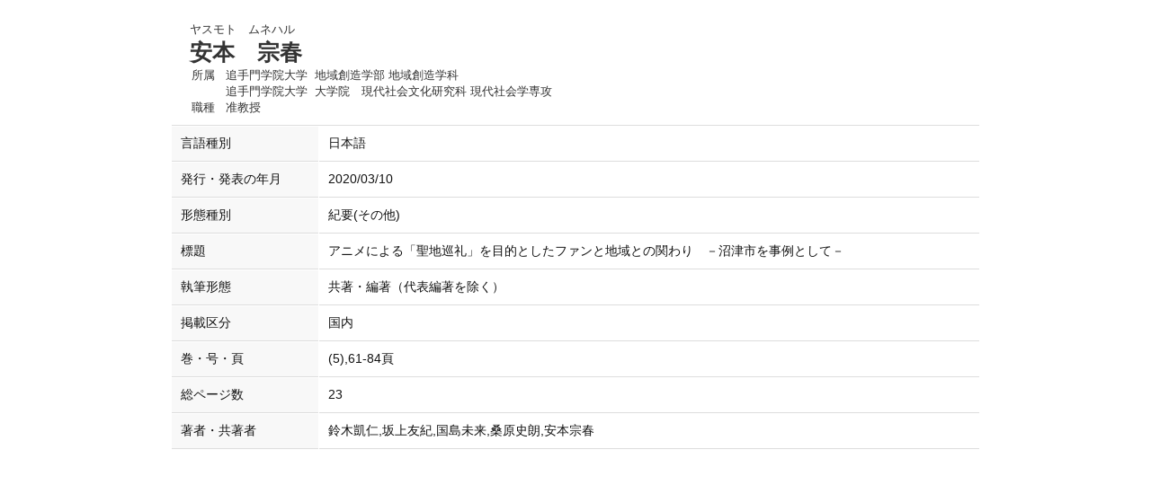

--- FILE ---
content_type: text/html;charset=UTF-8
request_url: https://www.gyoseki.otemon.ac.jp/oguhp/KgApp?detlId=22&detlUid=ymbigyyiggy&detlSeq=23
body_size: 6104
content:


















<!DOCTYPE HTML>
<HTML lang=ja>
  <HEAD>
    <TITLE>
      教員情報

      &nbsp;-&nbsp;安本　宗春


      &nbsp;|&nbsp;追手門学院大学

    </TITLE>
    <meta http-equiv="X-UA-Compatible" content="IE=edge">

    <META name="viewport" content="width=device-width,initial-scale=1">

    <META http-equiv="content-type" content="text/html; charset=UTF-8" />
    <META http-equiv="content-script-type" content="text/javascript" />
    <META http-equiv="content-style-type" content="text/css" />


	
    <link href="./jsp/style2018.css?ver=1022101721" rel="stylesheet" type="text/css" />
	

    <link rel="stylesheet" type="text/css" href="./jsp/shadowbox.css" />
    <link rel="stylesheet" type="text/css" href="./jsp/photoswipe/css/photoswipe.css" />

    <script type="text/javascript" src="./jsp/shadowbox.js" charset="UTF-8"></script>

    <script src="https://ajax.googleapis.com/ajax/libs/jquery/3.7.1/jquery.min.js"></script>
    <script type="text/javascript" src="./jsp/photoswipe/js/photoswipe.umd.min.js" charset="UTF-8"></script>
    <script type="text/javascript" src="./jsp/photoswipe/js/photoswipe-lightbox.umd.min.js" charset="UTF-8"></script>

    <SCRIPT type="text/javascript">
    <!--
    function showSenmonBody(name){

    	var f = document.getElementsByName(name);

    	for(i=0; i < f.length; i++){
    		if(f[i].style.display == "none"){
    			f[i].style.display = "block";
    		} else {
    			f[i].style.display = "none";
    		}
    	}
    }
	function list_view(id, cnt) {
		var	idx;
		for (idx = 1; ; idx++) {
			var	obj = document.getElementById(id + "_" + idx);
			if (obj == null) {
				break;
			}
			if (cnt < 0) {
				obj.style.display = "";
			} else if (idx > cnt) {
				obj.style.display = "none";
			}
		}
		obj = document.getElementById(id + "_act1");
		if (obj != null) {
			obj.style.display = (cnt >= 0) ? "": "none";
		}
		obj = document.getElementById(id + "_act2");
		if (obj != null) {
			obj.style.display = (cnt >= 0) ? "none": "";
		}
	}
    $(function(){
    	$(document).on('click', 'a[href^="#"]', function() {
    		//data-box属性がない場合は通常のスムーズスクロール
    		if(!$(this).data("box")){
    			$("body,html").stop().animate({
    				scrollTop:$($(this).attr("href")).offset().top
    			});

    		//data-box属性がある場合はdata-box内をスムーズスクロール
    		}else{
    			var box = $($(this).data("box"));
    			var tareget = $($(this).attr("href"));
    			var dist = tareget.offset().top - box.position().top;
    			box.stop().animate({
    				scrollTop: box.scrollTop() + dist
	   			});
    		}
    		return false;
    	});
    });
    -->
    </SCRIPT>

  </HEAD>
  <BODY>
   <div id="container">
   <div id="screen">

  <DIV id="contents">

    <BR>



<SCRIPT>
	history.replaceState(null, '', '?detlId=22&resId=S000239&detlSeq=23');
</SCRIPT>



    <TABLE cellpadding="10" cellspacing="1" width="900" summary="gyoseki" class="gyoseki k04-layout">
      <COL >
      <COL>
      <TR>
        <TD valign="bottom" class="k04-title1" colspan="2">

          &nbsp;&nbsp;<SPAN class="k04-title1-font1">ヤスモト　ムネハル</SPAN>

          <BR>
          &nbsp;&nbsp;<SPAN class="k04-title1-font2">安本　宗春</SPAN>

          <BR>
          <SPAN class="k04-title1-font3 boxA">&nbsp;&nbsp;&nbsp;所属&nbsp;&nbsp; </SPAN>
          <SPAN class="k04-title1-font3 boxB">

            追手門学院大学&nbsp;

            地域創造学部 地域創造学科
          </SPAN>
          <DIV class="clear"></DIV>

            <SPAN class="k03-title1-font3 boxA">&nbsp;&nbsp;</SPAN>
            <SPAN class="k03-title1-font3 boxB">

              追手門学院大学&nbsp;

              大学院　現代社会文化研究科 現代社会学専攻</SPAN>
            <DIV class="clear"></DIV>

          <SPAN class="k04-title1-font3 boxA">&nbsp;&nbsp;&nbsp;職種&nbsp;&nbsp; </SPAN>
          <SPAN class="k04-title1-font3 boxB">准教授</SPAN>
        </TD>
      </TR>


      
                                                     <TR><TD class="k04-data1-font1">言語種別</TD>			<TD class="k04-data2-font2">日本語</TD></TR>
      <TR><TD class="k04-data1-font1">発行・発表の年月</TD>	<TD class="k04-data2-font2">2020/03/10</TD></TR>
      <TR><TD class="k04-data1-font1">形態種別</TD>			<TD class="k04-data2-font2">紀要(その他)</TD></TR>
<!-- 2020.09 査読は著書でも表示する -->

      
      
      <TR><TD class="k04-data1-font1">標題</TD>				<TD class="k04-data2-font2">アニメによる「聖地巡礼」を目的としたファンと地域との関わり　－沼津市を事例として－</TD></TR>
      <TR><TD class="k04-data1-font1">執筆形態</TD>			<TD class="k04-data2-font2">共著・編著（代表編著を除く）</TD></TR>
      
      
                                                     <TR><TD class="k04-data1-font1">掲載区分</TD><TD class="k04-data2-font2">国内</TD></TR>
      
<!-- 2020.09.28 不具合対応 -->



    
				<TR><TD class="k04-data1-font1">巻・号・頁</TD> <TD class="k04-data2-font2">(5),61-84頁</TD></TR>

      <TR><TD class="k04-data1-font1">総ページ数</TD>		<TD class="k04-data2-font2">23</TD></TR>

      
<!-- 2020.09 担当区分、国際共著 -->
      
      

      <TR><TD class="k04-data1-font1">著者・共著者</TD>			<TD class="k04-data2-font2">鈴木凱仁,坂上友紀,国島未来,桑原史朗,安本宗春</TD></TR>
<!-- 2020.09 原著者 -->
      
      
      
<!-- 2020.09 EAN -->
      
      
      
      
      
      
      
      
      
      
      
      
      
      
      



    </TABLE>





  </DIV><!-- /#contents-->

  </div><!-- /#screen-->
  </div><!-- /#container-->

  <script type="text/javascript" src="./jsp/checked.js"></script>

  </BODY>
</HTML>

